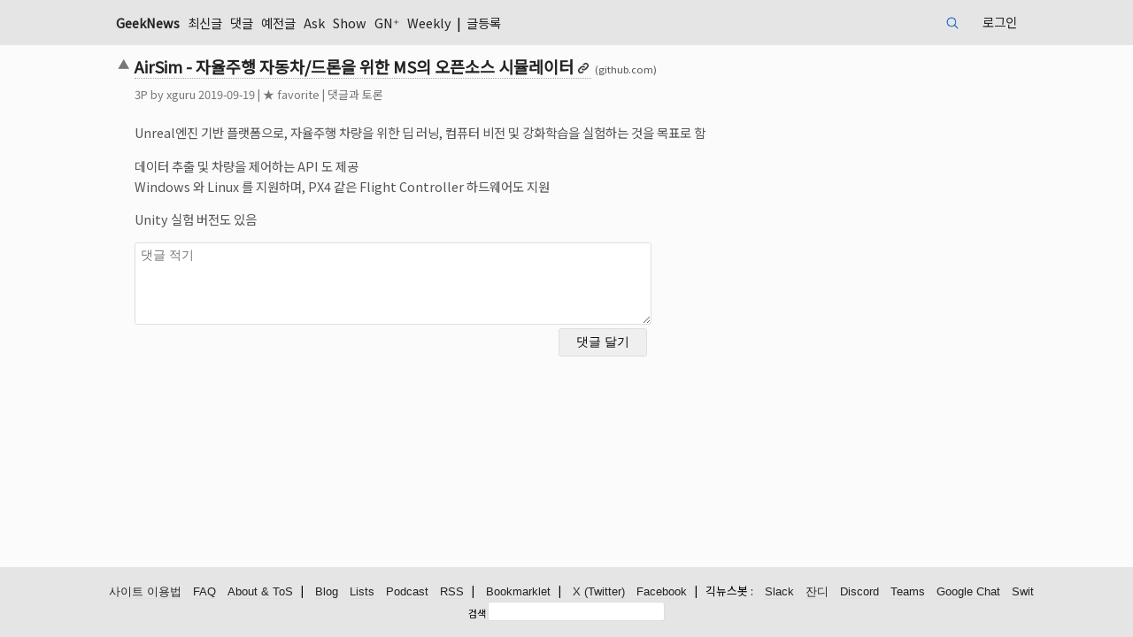

--- FILE ---
content_type: text/html; charset=UTF-8
request_url: https://news.hada.io/topic?id=549
body_size: 6459
content:
<!DOCTYPE html>
<html lang="KR">
	<head>
		<meta http-equiv="X-UA-Compatible" content="IE=edge,chrome=1" />
        <script src="/vendor/markdown-it.min.js"></script>
        <link rel="stylesheet" href="/vendor/highlight-default.min.css">
        <script src="/vendor/highlight.min.js"></script>
        <script>hljs.highlightAll();</script>

                <!-- Global site tag (gtag.js) - Google Analytics v4 -->
        <script async src="https://www.googletagmanager.com/gtag/js?id=G-MCD87E7SF0"></script>
        <script>
        window.dataLayer = window.dataLayer || [];
        function gtag(){dataLayer.push(arguments);}
        gtag('js', new Date());

        gtag('config', 'G-MCD87E7SF0');
        </script>
                        
        <meta charset="utf-8" />
        <meta name="viewport" content="width=device-width">
        <title>AirSim - 자율주행 자동차/드론을 위한 MS의 오픈소스 시뮬레이터 | GeekNews</title>
        <meta name="description" content="Unreal엔진 기반 플랫폼으로, 자율주행 차량을 위한 딥 러닝, 컴퓨터 비전 및 강화학습을 실험하는 것을 목표로 함데이터 추출 및 차량을 제어하는 API 도 제공Windows 와 Linux 를 지원하며, PX4 같은 Flight Controller 하드웨어도 지원Unity 실험 버전도 있음">

        <meta property="og:url" content="https://news.hada.io/topic?id=549" />
        <meta property="og:title" content="AirSim - 자율주행 자동차/드론을 위한 MS의 오픈소스 시뮬레이터 | GeekNews" />
            <meta property="og:image" content="https://social.news.hada.io/topic/549" />
        <meta property="og:image:width" content="1200" />
        <meta property="og:image:height" content="630" />
        <meta name="robots" content="max-image-preview:large">
            <meta property="og:locale" content="ko_KR" />
        <meta property="og:site_name" content="GeekNews" />
        <meta property="og:description" content="Unreal엔진 기반 플랫폼으로, 자율주행 차량을 위한 딥 러닝, 컴퓨터 비전 및 강화학습을 실험하는 것을 목표로 함데이터 추출 및 차량을 제어하는 API 도 제공Windows 와 Linux 를 지원하며, PX4 같은 Flight Controller 하드웨어도 지원Unity 실험 버전도 있음" />
        <meta property='fb:app_id' content="2417316805247011" />

            <meta name="twitter:image" content="https://social.news.hada.io/topic/549" />
            <meta name="twitter:title" content="AirSim - 자율주행 자동차/드론을 위한 MS의 오픈소스 시뮬레이터 | GeekNews" />
        <meta name="twitter:creator" content="@GeekNewsHada" />
        <meta name="twitter:site" content="@GeekNewsHada" />
        <meta name="twitter:description" content="Unreal엔진 기반 플랫폼으로, 자율주행 차량을 위한 딥 러닝, 컴퓨터 비전 및 강화학습을 실험하는 것을 목표로 함데이터 추출 및 차량을 제어하는 API 도 제공Windows 와 Linux 를 지원하며, PX4 같은 Flight Controller 하드웨어도 지원Unity 실험 버전도 있음" />

            <meta property="og:type" content="article" />
        <meta property="article:published_time" content="2019-09-19T10:13:51+09:00" />
        <meta property="article:author" content="xguru" />
        <meta property="article:section" content="Topic" />
        <meta name="twitter:card" content="summary_large_image" />
            
        <script type="application/ld+json">{
    "@context": "https://schema.org",
    "@type": "NewsArticle",
    "mainEntityOfPage": {
        "@type": "WebPage",
        "@id": "https://news.hada.io/topic?id=549",
        "name": "AirSim - 자율주행 자동차/드론을 위한 MS의 오픈소스 시뮬레이터"
    },
    "headline": "AirSim - 자율주행 자동차/드론을 위한 MS의 오픈소스 시뮬레이터",
    "thumbnailUrl": "https://social.news.hada.io/topic/549",
    "image": [
        "https://social.news.hada.io/topic/549"
    ],
    "datePublished": "2019-09-19T10:13:51+09:00",
    "author": {
        "@type": "Person",
        "name": "xguru"
    },
    "publisher": {
        "@type": "Organization",
        "name": "GeekNews",
        "logo": {
            "@type": "ImageObject",
            "url": "https://news.hada.io/logo_newsarticle.png"
        }
    },
    "description": "&lt;p&gt;Unreal엔진 기반 플랫폼으로, 자율주행 차량을 위한 딥 러닝, 컴퓨터 비전 및 강화학습을 실험하는 것을 목표로 함&lt;/p&gt;&lt;p&gt;데이터 추출 및 차량...",
    "dateModified": "2019-09-19T10:13:51+09:00"
}</script>
        <script src="https://ajax.googleapis.com/ajax/libs/jquery/3.4.1/jquery.min.js"></script>
        <script src="/vendor/hotkeys.min.js"></script>

        <link rel="stylesheet" href="/assets/main.css?20251218a"  type="text/css" />
        <link rel="manifest" href="/manifest.json?20240404a">
        <meta name="theme-color" content="#000065">
        <meta name="google-site-verification" content="xfNJ7NBfDxPJBTNxTxSIQ7UVPA5zwPKBCC6STmWrQYE" />
        <script src="/assets/main.js?20230914" type="text/javascript"></script>

        <link rel="preconnect" href="https://fonts.googleapis.com">
        <link rel="preconnect" href="https://fonts.gstatic.com" crossorigin>
        <link rel="stylesheet" href="https://fonts.googleapis.com/css2?family=Noto+Sans+KR" >
        <link href="https://fonts.googleapis.com/css2?family=Noto+Emoji&display=swap" rel="stylesheet">
        <link rel="webmention" href="https://webmention.io/news.hada.io/webmention" />
        <link rel="pingback" href="https://webmention.io/news.hada.io/xmlrpc" />
        <script>
			function getUrlParameter(name) {
				name = name.replace(/[\[]/, '\\[').replace(/[\]]/, '\\]');
				var regex = new RegExp('[\\?&]' + name + '=([^&#]*)');
				var results = regex.exec(location.search);
				return results === null ? '' : decodeURIComponent(results[1].replace(/\+/g, ' '));
			};

            function submitReply(form) {
                $.ajax({
                    type: 'POST',
                    url: '/comments',
                    data: $(".write_reply").serialize(),
                    success: function(data)
                    {
                        if (data.status) {
                            window.location.href = "topic?id="+data.id+"#cid"+data.cid;
                            location.reload();
                        } else {
                            if (data.code == 211) {
                                document.getElementById('msg').innerText = "가입 후 일주일이 지나야 댓글을 작성할 수 있습니다.";
                            } else if (data.code == 213) {
                                document.getElementById('msg').innerText = "비정상적인 사용으로 계정이 정지되었습니다.";
                            } else if (data.code == 490) {
                                document.getElementById('msg').innerText = "의견을 조금 더 길게 작성해주세요.";
                            } else {
                                document.getElementById('msg').innerText = "알 수 없는 에러입니다.";
                            }
                        }
                    }
                });
            }

            $(function() {
                $(".cmtreply").on('click', function(e) {
                    e.preventDefault();

                    // 비활성화된 답변달기 버튼은 클릭 무시
                    if ($(this).hasClass('disabled')) {
                        return false;
                    }
                    var topic_watched = null;
                    var verified = document.getElementById('verified').value;

                    var userid = $("#userid").val();
                    if (userid == null || userid == '') {
                        window.location.href = "login?code=101&return=" + encodeURI('/topic?id='+$(this).data('tid'));
                    } else if (!$(this).parent().has('form').length) {
                        $('.write_reply').remove();                      

                        if (!topic_watched && $(this).data('watchable') && !$(this).data('watch')) {
                            cmtwatch = '<span id="watch' + $(this).data('cid')+'"><label class=smalltext><input id="watchcheck' + $(this).data('cid')+'" data-cid="' + $(this).data('cid')+ '" name="watch" type="checkbox" class="check"';
                            if (verified) {
                                cmtwatch += ' checked';
                            }
                            cmtwatch += '><span id="watchmsg' + $(this).data('cid')+'">댓글 알림 받기</span></label>\
                                <div class=inline>\
                                <input type="email" id="email' + $(this).data('cid')+'" name="email"  value="" style="width:180px" placeholder="댓글 알림받을 이메일 주소" hidden> \
                                <input id="verify_email_btn' + $(this).data('cid')+'"  data-cid="' + $(this).data('cid')+ '" type="button" value="이메일 인증" hidden> \
                                </div> \
                            </span>';
                        } else {
                            cmtwatch = '';
                        }

                        cmtform = '<form class="write_reply" autocomplete="off" onsubmit="return replace2spaces(\'reply_contents\')"> \
                        <div class="table_reply comment-table"> \
                            <div> \
                                <textarea id="reply_contents" rows=5 style="width:100%" name="contents" class="comment_textarea" required placeholder="댓글에 대한 답변"></textarea> \
                            </div>\
                            <div style="display: grid; grid-template-columns: auto 100px"> \
                                <div> ' + cmtwatch + '</div> \
                                <input type="submit" class="reply_button" value="답변 달기"> \
                                <div id="authmsg' + $(this).data('cid')+'" class="inline watch" style="display: none; grid-column: 1 / 3">인증 이메일 클릭후 다시 체크박스를 눌러주세요</div>\
                                <input type="hidden" name="dynamic" value="true"> \
                                <input type="hidden" name="parent_id" value="' + $(this).data('cid') +  '"> \
                                <input type="hidden" name="tid" value="' + $(this).data('tid') + '"> \
                            </div> \
                        </div> \
                        </form> \
                        ';


                        $(this).parent().append(cmtform);
                        $(document).on('click','#watchcheck' + $(this).data('cid'),function(){
                            var userid = document.getElementById('userid').value;
                            var verified = document.getElementById('verified').value;
                            var email = document.getElementById('email').value;
                            if ($(this).is(":checked")) {
                                if (!email || !verified) {
                                    var cmtwatch = $(this).data('cid');
                                    $.ajax({
                                        url: '/users/' + userid + '/email',
                                        type: "GET",
                                        contentType: "application/json; charset=utf-8",
                                        dataType: "json",
                                        success: (function (data) {
                                            var status = data.status;
                                            if (status) {
                                                $("#watchmsg" + cmtwatch).css("display", "inline");
                                                $("#email" + cmtwatch).hide();
                                                $("#authmsg" + cmtwatch).hide();
                                                $("#verify_email_btn" + cmtwatch).hide();
                                            } else {
                                                if (data.code === 109) {
                                                    $("#watchmsg" + cmtwatch).hide();
                                                    $("#email" + cmtwatch).css("display", "inline");
                                                    $("#verify_email_btn" + cmtwatch).css("display", "inline");
                                                    $("#email" + cmtwatch).prop("disabled", false);
                                                    $("#email" + cmtwatch).focus();
                                                } else if (data.code === 110) {
                                                    alert('이메일 주소 인증이 완료되지 않았습니다. 이메일을 확인해 주세요.');
                                                    $("#watchmsg" + cmtwatch).hide();
                                                    $("#email" + cmtwatch).css("display", "inline");
                                                    $("#verify_email_btn" + cmtwatch).css("display", "inline");
                                                }
                                                $("#verify_email_btn" + cmtwatch).prop("disabled", false);
                                                $("#watchcheck" + cmtwatch).prop("checked", false);
                                            }
                                        }),
                                        error: (function (xhr) {
                                            console.log(xhr);
                                        })
                                    });
                                }


                            } 
                        });

                        $(document).on('click','#verify_email_btn' + $(this).data('cid'),function(event){
                            event.preventDefault();
                            $("#authmsg" + $(this).data('cid')).hide();
                            var userid = document.getElementById('userid').value;
                            var cid = $(this).data('cid');

                            if ($("#email" + $(this).data('cid'))[0]) {
                                $("#email" + $(this).data('cid')).prop('disabled', true);
                                doUpdate = true;

                                $.ajax({
                                    type: 'POST',
                                    url: '/users/' + userid + '/email',
                                    data: ({ 'email': encodeURI($("#email" + $(this).data('cid'))[0].value) }),
                                    success: function (data) {
                                        if (data.status) {
                                            if (data.email) {
                                                alert('인증 메일이 발송되었습니다. 이메일을 확인해주세요.');
                                                $("#watch_comment" + cid).prop("checked", false);
                                                $("#authmsg" + cid).show();
                                            }
                                        } else {
                                            if (data.code == 108){
                                                alert('다른 이메일을 입력해주세요.');
                                            } else {
                                                alert('오류가 있는 것 같아요.');
                                            }
                                            $("#email" + cid).prop('disabled', false);
                                        }
                                    }
                                });
                            }

                        });
                        

                        $(this).parent().on("submit", ".write_reply", function (event){
                            event.preventDefault();
                            submitReply(this);
                        });
                    }
                });

				$('.write_comment').on('submit',function(){
					$('.comment_textarea').each(function(){   
						var id = $(this).attr('id');
						var value = $(this).val();
						localStorage.setItem(id, value);
					});   
				});

				var c = getUrlParameter("code");

				if (c) {
					$('.comment_textarea').each(function(){    
						var id = $(this).attr('id');
						var value = localStorage.getItem(id);

						$(this).val(value);
					}); 
				} else {
					$('.comment_textarea').each(function(){    
						var id = $(this).attr('id');						
						localStorage.removeItem(id);
					});   
				}
            });

            function child_toggle(id,count) {
                var start_index;
                $(".comment_row").each(function( index ) {
                    if ($( this ).attr('id') == "cid" + id ) start_index = index;
                    if ( start_index + count >= index ) {
                        if ($( this ).attr('id') == "cid" + id ) {
                            $(this).find('.comment').toggleClass('hide');
                            $(this).find('.commentreply').toggleClass('hide');
                            commentfold = $(this).find('.commentfold').html();
                            if (commentfold.indexOf('[-]') !== -1 ) 
                                $(this).find('.commentfold').html('[+'+(count+1)+']');
                            else 
                                $(this).find('.commentfold').html('[-]');
                        } else {
                            if ($(this).css("display") == "grid") {
                                $(this).css("display","none");
                            } else {
                                $(this).css("display","grid");
                            }
                            $( this ).toggleClass('hide');
                        }
                    }
                });
            }

            async function delete_item(id) {
                if(window.confirm("삭제하시겠어요?")) {
					try {
						let response = await fetch('/api/topics/' + id, {
							method: 'DELETE'
						});

						if(!response.ok) {
							throw new Error("Network response was not ok");
						}

						let data = await response.json();

						if (data.status) {
							alert("삭제했습니다.");
                            window.location.href = "/";
						} else {
                            if (data.code == 101) {
                                window.location.href = "/login?code=101&return=/topics?id=" + id;
                            } else {
                                alert("삭제 실패했습니다.");
                            }
						}
					} catch(error) {
						console.error('Error:', error);
					}
                }
            }
            async function delete_comment(id, topic_id) {
                if(window.confirm("삭제하시겠어요?")) {
					try {
						let response = await fetch('/comments/' + id, {
							method: 'DELETE'
						});

						if(!response.ok) {
							throw new Error("Network response was not ok");
						}

						let data = await response.json();

						if (data.status) {
							alert("삭제했습니다.");
                            window.location.href = "/topic?id="+topic_id;
						} else {
                            if (data.code == 101) {
                                window.location.href = "/login?code=101&return=/comment?id=" + id;
                            } else {
                                alert("삭제 실패했습니다.");
                            }
						}
					} catch(error) {
						console.error('Error:', error);
					}
                }
            }
            function scrollToComments(event) {
                event.preventDefault();
                const commentsSection = document.getElementById("comment_thread");

                if (commentsSection) {
                    history.pushState({ scrollY: window.scrollY }, "", window.location.href);
                    commentsSection.scrollIntoView({ block: "start" });
                }
            }
            window.onpopstate = function (event) {
                if (event.state && event.state.scrollY !== undefined) {
                    window.scrollTo({ top: event.state.scrollY });
                }
            };
            window.onload = function () {
                const params = new URLSearchParams(window.location.search);
                if (params.get("go") === "comments") {
                    const commentsSection = document.getElementById("comment_thread");
                    if (commentsSection) {
                        setTimeout(() => {
                            commentsSection.scrollIntoView({ block: "start" });
                        }, 300);
                        params.delete("go");
                        const newUrl = window.location.pathname + "?" + params.toString();
                        history.replaceState(null, null, newUrl); // URL 업데이트
                    }
                }
            };
        </script>
        <script src="/vendor/jquery.shorten.min.js" type="text/javascript"></script>
        <script src="/assets/watch.js?20210630a"></script>
	</head>
	<body>
        <header>
            <nav>
                <div class=ltd><span class=geeknews><a href="/"  >GeekNews</a></span>
                    <a href='/new' >최신글</a> <a href='/comments' >댓글</a> <a href='/past' >예전글</a> <a href='/ask' >Ask</a> <a href='/show' >Show</a> <a href='/plus' >GN⁺</a> <a href='/weekly' >Weekly</a>  | <a href='/write' >글등록</a>                     <span class=curnavitem>
                    </span>
                </div>
                <div class=rtd>
                    <form class="search-cse" action="search" method="GET">
                        <input id="q" name="q" type="search" maxlength=20 class="input" placeholder="검색">
                    </form>
                    <a href='/login' >로그인</a>                </div>
			</nav>
        </header>		<main>			
			<article>
				<div class=topic-table>
<div id='msg'></div><div class=topic><div class=vote><span id='vote549'><a class=upvote href='javascript:vote(549, "up");'><span>▲</span></a></span></div><div class='topictitle link'><a href='https://github.com/microsoft/AirSim' class='bold ud'><h1>AirSim - 자율주행 자동차/드론을 위한 MS의 오픈소스 시뮬레이터</h1></a> <span class=topicurl>(github.com)</span></div><div class=topicinfo><span id='tp549'>3</span>P by <a href='/user?id=xguru'>xguru</a> <span title='2019-09-19 10:13'>2019-09-19</span><span id='unvote549'></span><span id='fav549'> | <a href='javascript:fav(549, "favorite")'>★ favorite</a></span> | <a href='topic?id=549' onclick='scrollToComments(event)'>댓글과 토론</a> </td></div><div class=topic_contents><div><span id='topic_contents'><p>Unreal엔진 기반 플랫폼으로, 자율주행 차량을 위한 딥 러닝, 컴퓨터 비전 및 강화학습을 실험하는 것을 목표로 함</p><p>데이터 추출 및 차량을 제어하는 API 도 제공<br />
Windows 와 Linux 를 지원하며, PX4 같은 Flight Controller 하드웨어도 지원</p><p>Unity 실험 버전도 있음</p></span></div></div></div>            <div class=comment_form>
                <form class="write_comment" action="/comments" method="POST" onsubmit="return replace2spaces('contents')">
                    <div class="group">
                                                                        <textarea id="contents" rows=5 style="width:100%" name="contents" class="comment_textarea" required placeholder="댓글 적기" ></textarea>
                    </div>
                    <div class="group comment_button_box watch_box">
                                                <div></div>
                                                <input type="submit" class="comment_button" value="댓글 달기" > 
                        <div id="authmsg" class="inline watch" style="display: none; grid-column: 1 / 2;">인증 이메일 클릭후 다시 체크박스를 눌러주세요</div>
                    </div>
                    <input type="hidden" name="tid" value="549">
                    <input type="hidden" id="userid" value="">
                </form>
            </div>
            </div>
            <div id='comment_thread' class='comment_thread descendant'>
<!-- comments -->
  
<!-- comments -->            
            </div>
            </article>            
        </main>

<script>
document.addEventListener('keydown', function(event) {
    if(event.key === "Enter" && (event.metaKey || event.ctrlKey)) {
        var handled = false;
        var replyForms = document.getElementsByClassName('write_reply');
        if(replyForms.length > 0) {
            var replyForm = replyForms[0];
            var replyContents = document.getElementById('reply_contents');
            if (replyContents && replyContents.value.trim() !== "") {
                if(replace2spaces('reply_contents')) {
                submitReply(replyForm);
                handled = true;
            }
            }
        }

        if (!handled) {
            var forms = document.getElementsByClassName('write_comment');
            if (forms.length > 0) {
                var form = forms[0];
                var contents = document.getElementById('contents');
                if (contents && contents.value.trim() !== "") {
                    if(replace2spaces('contents')) {
                        form.submit();
                    }
                }
            }
        }
    }
});
</script>
		<footer>
			<div>
				<a href='/guidelines' class=u>사이트 이용법</a>
				<a href='/faq' class=u>FAQ</a>
				<a href='/about' class=u>About & ToS</a>
				<!-- <a href='release' class=u>Releases</a> -->
				&nbsp; | 
				 <a href='/blog' class=u>Blog</a>
				 <a href='/lists' class=u>Lists</a>
				 <a href='/podcast' class=u>Podcast</a>
				 <a href='https://news.hada.io/rss/news' class=u>RSS</a>
				&nbsp; | 
				 <a href='/bookmarklet' class=u>Bookmarklet</a>
				&nbsp; | 
				 <a href='https://x.com/GeekNewsHada' class=u rel="me">X (Twitter)</a>
				 <a href='https://facebook.com/GeekNewsHada' class=u>Facebook</a>
				 &nbsp; | &nbsp; 긱뉴스봇 : 
				 <a href='/slackbot' class='u keepall'>Slack</a>
				 <a href='/jandibot' class='u keepall'>잔디</a>
				 <a href='/discordbot' class='u keepall'>Discord</a>
				 <a href='/teamsbot' class='u keepall'>Teams</a>
				 <a href='/googlechatbot' class='u keepall'>Google Chat</a>
				 <a href='/switbot' class='u keepall'>Swit</a>
				
            </div>
			<div style="width: fit-content; display: inline-block;">
				<form class="search-cse" action="search" method="GET">
					<label for="q" class="label">검색</label>
					<input id="q" name="q" type="text" maxlength=30 class="input" style="width: 200px">
				</form>
			</div>
					</footer>	</body>
</html>            


--- FILE ---
content_type: text/css
request_url: https://news.hada.io/assets/main.css?20251218a
body_size: 13377
content:
html {
  height: 100%;
  box-sizing: border-box;
  -webkit-text-size-adjust: antialiased;
  -moz-osx-font-smoothing: grayscale;
}

:root {
  color-scheme: dark light;
}

*,
*:before,
*:after {
  box-sizing: inherit;
}

* {
	font-family: "Apple SD Gothic Neo", "Noto Sans KR", "Malgun Gothic", sans-serif, "Noto Emoji";
	-webkit-font-smoothing: antialiased;
	-webkit-text-size-adjust: antialiased;
	-moz-osx-font-smoothing: grayscale;
}

textarea , input {
  border : 1px solid #DEDEDE;
  font-family: "Apple SD Gothic Neo", "Malgun Gothic", sans-serif;
}

a {
  text-decoration: none;
  color: #232323;
}

.topictitle{
  font-weight: 500;
  word-break: keep-all;
}

.topictitle a:visited {
  text-decoration: none;
  color: #888888; 
}


body {
  position: relative;
  margin: 0;
  font-size: 1em;
  background-color: #FBFBFB;
  /* sticky-footer */
  display: flex;
  height: 100%;
  flex-direction: column;
  line-height: 1.4em;
}

main {
  flex: 1 0 auto;
  padding: var(--space) var(--space) 0;
}

footer {
  padding: 1rem;
  font-size: 0.8rem;
  background-color: #E5E5E5;
  text-align: center;
  display: table;  
  width: 100%;
  flex: none;
} 

.referrer {
  background-color: #e5ffe0;
  font-size: 0.9em;
}

header {
  padding: 0.5rem 0 0.5rem 0;
  background-color: #E5E5E5;
  text-align: center;
  display: table;  
  width: 100%;
  flex: none;
}


input[type='text'],
input[type='number'],
input[type="password"],
input[type="url"],
input[type='search'],
textarea {
  font-size: 14px;
  border-radius: 3px;
  width: 98%;
  padding: 1%;
}
input[type="email"],
input[type="button"],
input[type="submit"] {
  font-size: 14px;
  border-radius: 3px;
  padding: 1%;
}
input[type="email"] {
  max-width: 100%;
}

input[type=search] {
  background: url("[data-uri]") no-repeat 5px center;
  background-size: 16px;
  padding: 4px 4px 4px 32px;
	width: 15px;
  border : 0px solid;
  margin-right : 5px;
	
	-webkit-transition: all .5s;
	-moz-transition: all .5s;
	transition: all .5s;
}
input[type=search]:focus {
	width: 130px;
	
  -moz-box-shadow: none !important;
  -webkit-box-shadow: none !important;
  box-shadow: none !important;
}


.search-cse {
  font-size: 0.85em;
  margin-top: 10px;
  display: inline;
}

article {
  max-width:80%;
  margin: auto;   
}

.doc-container {
  padding: 0 2em;  
  margin:auto;
  word-break:keep-all;
}

.write-container {
  padding-top : 1em;  
  margin:auto;
}

.write-grid {
  display: grid;
  grid-template-columns: 10% 1fr;
  row-gap: 6px;
  align-items: center;
  padding: 0px;
  padding-top: 6px;
}

.weekly-container {
  max-width: 60em;
  line-height: 1.8em;
}

.divrow {
  width: 100%;
}

tr.space {
  height: 0.7em;
}

nav {
  max-width:80%;
  min-height: 35px;
  /* font-size:12px; */
  font-size: 0.9em;
  display: flex;   
  margin: auto;
  justify-content: space-between;
  align-items: center;
}


.sponsor {
  border: 1px solid #e9e9e9;
  border-radius: 5px;
  box-shadow: 2px 2px 10px #f4f4f4;
  margin: 1rem;
  padding: 1.25rem;
  width: 285px;
  text-align: center;
  min-height: 230px;
}

a.upvote {
  padding: 5px;
  font-size: 1.2em;
}

nav a {
  text-decoration: none;
  margin-left : 3px;
  margin-right : 3px;
}

.pastnav {
  padding : 1.3em;
  font-size: 0.9em;
}

.pastnav a {
  margin-left : 2px;
  margin-right : 2px;
}

nav table {
  width: 100%;
  border-collapse: separate;
  border-spacing: 0 4px;
  clear: both;
}

nav .logo {
  width:20px;
}

.logo img{
  width:16px;
  height:16px;
}

nav .geeknews {
  text-align: center;
  width: 4em;
  font-weight: bolder;
}

nav .ltd {
  text-align: left; 
  word-break: keep-all;
}

nav .rtd {
  word-break: keep-all;
}


nav .navitem{
  flex:none;
  margin-top: 3px;
}

nav .right {
  margin-left: auto;
}

main table {
  width: 100%;
  border-collapse: separate;
  border-spacing: 0 4px;
  clear: both;
  word-break: break-word;
}

.topics, .topic {
  vertical-align: top;
  font-size : 1em;
  word-break: keep-all;
}
.topics H1, .topic H1 {
  font-size: 1.15em !important;
  display: inline;
  font-size : inherit;
  word-break: keep-all;
  margin: 5px 0;
  line-height: 1.6em;
  text-wrap: balance;
}
div .topic, div .comment {
  display: grid;
  grid-template-columns: 24px 1fr;
  row-gap: 6px;
}
.topic .topictitle,
.topic .topicinfo,
.topic .topic_contents,
.comment .topicinfo,
.comment .commentTD {
  grid-column-start: 2;
}

.topic .topic_contents {
  color : #555555;
  font-size : 0.9em;
  line-height: 1.6em;
  word-break: break-word;
}

.comment .commentTD {
  margin-bottom: 6px;
}
.comment_form {
  padding-left: 24px;
  max-width: 38rem;
}
.comment_button_box {
  text-align: right;
}
.watch_box {
  display: grid;
  grid-template-columns: 9fr 1fr;
  margin-bottom: 10px;
  column-gap: 5px;
  justify-content: end;
  align-items: center;
}
.topicurl {
  font-size : 0.7em;
  color:#555555;
}

.topicinfo , .commentinfo , .commentreply, .smalltext {
  color : #777777;
  font-size : 0.8em;
}

.watch {
  color : #777777;
  font-size : 12px;
}

.check {
  vertical-align: middle;
}

.topicdesc {
  color : #777777;
  font-size : 0.9em;
  word-break: keep-all;
}


.topicinfo a, a.upvote, .commentinfo a , .commentreply a {
  color : #777777;
}


td .topic_contents {
  color : #555555;
  width : 72em;
  font-size : 0.9em;
  line-height: 1.6em;
}

.topic_row {
  display: grid;
  grid-template-columns: 12px 24px 1fr;
  row-gap: 6px;
  margin-bottom: 6px;
}
.topic_row:first-child {
  padding-top: 5px;
}

.topic_row .votenum {
  color : #AAAAAA;
  font-size: 0.7em;
  text-align: center;
  vertical-align: top;
  box-sizing: content-box;
  word-break: keep-all;
}

.topic_row .vote {
  color : #AAAAAA;
  font-size: 0.7em;
  text-align: center;
  vertical-align: top;
  box-sizing: content-box;
  word-break: keep-all;
}

.topic_row .topicdesc {
  grid-column-start: 3;
  color : #777777;
  font-size : 0.9em;
  word-break: keep-all;
}

.topic_row .topicinfo {
  grid-column-start: 3;
  color : #777777;
  margin-bottom: 0.7em;
}

article .next {
  margin-left: 12px;
}

.comments {
  padding-top: 15px;
}
.comments .comment_row {
  display: grid;
  border-bottom: 1px solid #EEEEEE;
  grid-template-columns: 24px 1fr;
  margin-bottom: 0.9em;
  color: #b1b1b1;
}
.comments .commentTD {
  grid-column-start: 2;
  padding-top: 5px;
  padding-bottom: 11px;
}
.comments .vote {
  color : #777777;
  width: 16px;
  font-size: 0.7em;
  text-align: center;
  vertical-align: top;
  box-sizing: content-box;
  word-break: keep-all;
}

.descendant {
  padding-left: 24px;
}
.comment_thread .comment_row {
  display: grid;
  grid-template-columns: calc(1px + 24px * var(--depth)) 24px 1fr;
  padding-bottom: 11px;
  margin-bottom: 0.7em;
  row-gap: 6px;
}
.comment_thread .comment_row:first-child {
  padding-top: 15px;
}
.comment_thread .comment_row div.vote {
  grid-column-start: 2;
  color : #777777;
  width: 16px;
  font-size: 0.7em;
  text-align: center;
  vertical-align: top;
  box-sizing: content-box;
  word-break: keep-all;
}
.comment_thread .comment_row .commentinfo,
.comment_thread .comment_row .commentTD,
.comment_thread .comment_row .commentreply {
  grid-column-start: 3;
}

td.vote, div .topic .vote, .comment .vote {
  color : #AAAAAA;
  width: 16px;
  font-size: 0.7em;
  text-align: center;
  vertical-align: top;
  box-sizing: content-box;
  word-break: keep-all;
}

td.votenum {
  color : #AAAAAA;
  width: 12px;
  font-size: 0.7em;
  text-align: center;
  vertical-align: top;
  box-sizing: content-box;
  word-break: keep-all;
}

td.fitwidth {
  width: 1px;
  white-space: nowrap;
}

.commentTD {
  color : #555555;
  font-size: 0.9em;
  line-height: 1.6em;
  word-wrap: break-word;
  overflow: hidden;
}

.commentTD p {
  margin: 1em 0 0 0;
}

.commentTD p:first-child {
  margin-top: 0em;
}

div .weekly {
  display: grid;
  grid-template-columns: minmax(20px, auto) minmax(50px, auto) 1fr;
  row-gap: 6px;
  column-gap: 7px;
  margin-top: 44px;
  margin-bottom: 6px;
}

div .weekly .next {
  grid-column-start: 2;
  grid-column-end: 4;
}

footer div {
  margin: auto 0;
  text-align: center;
}

footer a {
  margin-left : 10px;
  font-family: 'Lucida Sans', 'Lucida Sans Regular', 'Lucida Grande', 'Lucida Sans Unicode',  Verdana, sans-serif;
  text-decoration: none;
}

.guide li {
  line-height: 2.5em;
  height: auto;
}

.blog .date {
  font-size: 0.8em;
}

.podcast .date {
  font-size: 0.8em;
}

@media screen and (-ms-high-contrast: active), (-ms-high-contrast: none) {

}

h1 {
  font-size : 1.6em;
  margin: 5px 0;
  line-height: 1.6em;
  text-wrap: balance;
}

h2 {
  font-size : 1.2em;
  margin: 0.5em 0;
}

h3 {
  font-size : 1.1em;
  margin: 0.3em 0;
}

h4 {
  font-size : 1em;
  margin: 0;
}

h5 {
  font-size : 0.9em;
  margin: 0;
}

h6 {
  font-size : 0.8em;
  margin: 0;
}

#topic_contents ol, #topic_contents ul {padding: 0 0 0 1.5em; margin-top:0;line-height:1.8em }
#topic_contents a, .comment_contents a {border-bottom: dotted 1px #AAAAAA; word-break: break-all;}

.comment_contents a[href*="/news.hada.io/"] {
  font-weight:bold;
}

#topic_contents a[href*="/news.hada.io/"]::before, .comment_contents a[href*="/news.hada.io/"]::before {
    display:inline-flex;
    background-size: 16px;
    width:16px;
    height:12px;
    content:" ";
    margin: 0 3px 0 5px;
    background-image: url('[data-uri]');
}

/* .geeknews::before {
  display:inline-flex;
  width:15px;
  height:17px;
  content:" ";
  margin: 0px -8px 0px 5px;
  background: url('[data-uri]') no-repeat transparent;
} */


#msg, #msg a {
  color: red;
  margin: 10px 5px;
}

#dirty {
  color: green;
  font-size: 0.4em;
  vertical-align: super;
}

label {
  vertical-align: middle;
  word-break: keep-all;
}

.button {
    font-size: 1em;
    border-radius: 4px;
    text-shadow: 0 1px 1px rgba(0, 0, 0, 0.2);
    /* padding: 10px; */
    width:100px;
    margin:5px;
    vertical-align: middle;
}

.comment-form { 
  border-spacing: 0px 20px;
}

.comment_button {
  border-radius: 4px;
  width:100px;
  margin: 5px;
  height: 100%;
}
  
.form-container {
  padding: 2em;
  font-size: 1em;
}

.border {
  border: 1px solid #999999;
  border-radius: 4px;
}

.padding {
  padding: 2em;
}

.desc-container {
  max-width:600px;
  font-size: 11px;
}

.desc-container li {
  padding-top:5px;
}

.login-form { 
  display: table; 
}
.login-form .group     { 
  display: table-row;  
  height: 2em;
}
.login-form .group .label { display: table-cell; padding: 0 5px;}
.login-form .group .input { display: table-cell; }


.grecaptcha-badge {
    visibility: hidden;
}

.recaptcha_small {
  font-family    : AppleSDGothicNeo-Light, 'HelveticaNeue', 'Malgun Gothic', '맑은 고딕', sans-serif;
  font-size:6px !important;
  color : darkgrey;
  text-decoration : none;
  letter-spacing : -0.24px;
}

.recaptcha_small a {
  font-family    : AppleSDGothicNeo-Light, 'HelveticaNeue', 'Malgun Gothic', '맑은 고딕', sans-serif;
  font-size:6px;
  color : grey;
  text-decoration : none;
  letter-spacing : -0.24px;
  margin: 0;
  padding: 0;
}

.u {  
  border-bottom: solid 1px #DEDEDE;
}

.ud {  
  border-bottom: dotted 1px #AAAAAA;
}

.hide { 
  display: none; 
}

.karma {
  padding-left: 3px;
}

.selected {
  color: #000065;
  font-weight: 700;
  border-bottom: solid 1px hsl(240, 100%, 20%);
}

.bold {
  font-weight: bolder;
}

.blue {
  color: #000065;
}

.mine {
  color: #000065;
  font-family: 'Times New Roman', Times, serif;
}

#userid {
    text-transform: lowercase;
}

.tacenter {
  text-align: center;
}

.headline {
  padding:1em;
  border-bottom: 1px solid #000065;
  margin-bottom: 2em;
}

.bookmarklet {
  background-color: #DEDEDE;
  padding: 0.5em;
  font-weight: bold;
  border : 1px solid #000065;
}

.c99 {
  color: #777777;
}

.form-table {
  max-width: 380px;
  display: grid;
  grid-template-columns: max-content auto;
  align-items: center;
  row-gap: 6px;
  column-gap: 10px;
  word-break: keep-all;
}

table.comment-table {
  max-width: 38rem;
}

div.comment-table {
  max-width: 38rem;
  margin-top: 5px;
}

.link a::after {
  display:inline-flex;
  background-size: 12px;
  width:12px;
  height:12px;
  content:" ";
  margin: 0 3px 0 5px;
  background-image: url('[data-uri]');
}

mark {
  background-color: #FFD700;
}

.comment_row {
  border-bottom: 1px solid #EEEEEE;
}

/* Markdown */

#preview {
  border: 1px solid #DEDEDE;
  border-radius: 3px;
  /* Topic Desc */
  color : #777777;
  font-size : 0.9em;
  word-break: keep-all;
  line-height: 1.6em;
}

#preview h1 {
  font-size : 1.1em;
  line-height: 1.3em;
  text-wrap: balance;
}

#preview h2 {
  font-size : 1.05em;
  margin: 0;
}

#preview h3 {
  font-size : 1em;
  margin: 0;
}



blockquote, q {
	quotes: none;
  margin: 0 0 1em;
	padding: 0 1em;
	border: 0;
  border-left: 5px solid #eee;
}

.userinfo {
  display: grid;
  grid-template-columns: 70px 300px;
  border-bottom: 1px dotted #777;
  border-color: #777;
  row-gap: 6px;
  padding-bottom: 10px;
  margin-bottom: 10px;
  width: 400px;
  align-items: center;
}
.userinfo:last-child {
  border: none;
}
.userinfo .profile-data {
  grid-column-start: 2;
}
.userinfo form {
  display: grid;
  grid-template-columns: 70px 300px;
  row-gap: 6px;
  align-items: center;
}

.userinfo .authcode {
  text-decoration: none;
  cursor: pointer;
  border-bottom: dashed 1px #000065;
}

.table-responsive {
  max-width: 100%;
  overflow-x: auto;
  margin: 4px 0;
}

.table-responsive table {
  width: auto;
  max-width: 100%;
  border-collapse: collapse;
  border-spacing: 0;
  table-layout:fixed;
}

.table-responsive table th,
.table-responsive table td {
  border: 1px solid #ccc;
  padding: 4px 12px 3px 12px;
  text-align: left;
  white-space: break-all;
}

.table-responsive table th {
  background: #f9f9f9;
  font-weight: bold;
}

.table-responsive table tr:nth-child(even) {
  background: #fafafa;
}

@media (prefers-color-scheme: dark) {
  .table-responsive table {
    color: #ddd;
  }

  .table-responsive table th {
    background: #222;
    color: #eee;
  }

  .table-responsive table td {
    background: #111;
    color: #ddd;
  }

  .table-responsive table tr:nth-child(even) td {
    background: #1a1a1a;
  }

  .table-responsive table,
  .table-responsive table th,
  .table-responsive table td {
    border-color: #444;
  }
}

/* Mobile */
@media only screen
and (max-device-width : 812px) {
  main {
    width: 100%; 
    margin: auto; 
    padding: 0 5px 0 5px;
  }

  input[type='text'],
  input[type='number'],
  input[type="password"],
  input[type="email"],
  input[type="url"],
  input[type="submit"],
  input[type="search"],
  textarea {
    font-size: 16px;
    border-radius: 1px;
  }

  nav {
    max-width:100% !important;
    font-size:12px;
  }

  article {
    max-width:100% !important;
  }

  .doc-container {
    padding: 0em !important;
  }

  a.upvote {
    padding: 3px;
    font-size: 1.1em;
  }

  td.votenum {
    width: 5px;
    font-size: 0.5em;
  }

  .topic_row {
    display: grid;
    grid-template-columns: 6px 24px 1fr;
  }

  .topic_row .votenum {
    font-size: 0.5em;
  }

  article .next {
    margin-left: 6px;
  }

  .userinfo {
    grid-template-columns: 70px 220px;
    width: 100%;
  }
  .userinfo form {
      grid-template-columns: 70px 220px;
  }
  .topic-table {
    margin-right: 10px;
  }
  .comment_thread {
    margin-right: 10px;
  }
  #topic_contents ol, #topic_contents ul {
    padding: 0 0 0 1em;
  }
}

/* Dark Mode */ 
@media (prefers-color-scheme: dark) {
  body {
    background: #1F2023;
    color: #E5E5E5;
  }

  footer {
    background: #383B40;
    color: #b1b1b1;
  }

  .referrer {
    background-color: #2f464a;
    color: #afac8e;
  }

  header {
    background: #383B40;
    color: #b1b1b1;
  }
    
  textarea , input {
    border : 1px solid #b1b1b1;
    background: #383B40;
    color: #b1b1b1;
  }

  a {
    color: #E5E5E5;
  }

  .topictitle a:visited {
    color: #515151; 
  }

  .topicurl {
    font-size : 0.7em;
    color:#b1b1b1;
  }
  
  .topicinfo , .commentinfo , .commentreply , .smalltext {
    color : #b1b1b1;
    font-size : 0.8em;
  }

  .watch {
    color : #b1b1b1;
    font-size : 12px;
  }
  
  .topicdesc {
    color : #414141;
    font-size : 0.9em;
    word-break: break-all;
  }
  
  .topicinfo a, a.upvote, .commentinfo a , .commentreply a {
    color : #b1b1b1;
  }
  
  .topic_contents, .topic .topic_contents {
    color : #b1b1b1;
  }
  
  td.vote {
    color : #b1b1b1;
  }
  
  .commentTD {
    color : #b1b1b1;
  }

  .button {
    color: #b1b1b1;
  }

  .comment_button {
    color: #b1b1b1;
  }

  .border {
    border: 1px solid #515151;
  }

  .u {  
    border-bottom: solid 1px #515151;
  }

  .ud {  
    border-bottom: dotted 1px #515151;
  }

  .selected {
    color:  #6666FF;
    border-bottom: solid 1px #6666FF;
  }

  .mine {
    color: #000065;
    font-family: 'Times New Roman', Times, serif;
  }

  .headline {
    border-bottom: 1px solid #6666FF;
  }

  .bookmarklet {
    background-color: #515151;
    border : 1px solid #6666FF;
  }

  .c99 {
    color: #A2A3A4;
  }

  #msg, #msg a{
    color: #FF8787;
    margin: 10px 5px;
  }

  .mine {
    color: #6666FF;
  }
  
  .link a::after {
    display:inline-flex;
    background-size: 12px;
    width:12px;
    height:12px;
    content:" ";
    margin: 0 3px 0 5px;
    background-image: url('[data-uri]');
  }

  .sponsor {
    border: 1px solid #525252;
    border-radius: 5px;
    box-shadow: 2px 2px 10px #313131;
  }

  .comment_row {
    border-bottom: 1px solid #313131;
  }  

  .comments .comment_row {
    border-bottom: 1px solid #313131;
  }

  #preview {
    border: 1px solid #777;
    border-radius: 3px;
    /* Topic Desc */
    color : #b1b1b1;
    font-size : 0.9em;
    word-break: keep-all;
    line-height: 1.6em;
  }

  #topic_contents a[href*="/news.hada.io/"]::before, .comment_contents a[href*="/news.hada.io/"]::before {
      display:inline-flex;
      background-size: 16px;
      width:16px;
      height:12px;
      content:" ";
      margin: 0 3px 0 5px;
      background-image: url('[data-uri]');
  }
  

} /* End of Darkmode */

hr.inset {
  border: 0;
  height: 0;
  border-top: 1px solid rgba(0, 0, 0, 0.1);
  border-bottom: 1px solid rgba(255, 255, 255, 0.3);
  margin-bottom: 1em;
}

.keepall {
  word-break: keep-all;
}

.breakall {
  word-break: break-all;
}

.errorinput {
  background-color: #fce4e4;
  border: 1px solid #cc0033;
  outline: none;
}

.topictitle a:hover {
  border-bottom: 1px solid #919191;
}

hr {
  border: none;
  border-top: 1px dotted #777;
  color: #777;
  overflow: visible;
  text-align: center;
  height: 5px;
}

.inline {
  display: inline;
}

ol {
  line-height: 1.8em;
}

.comment_contents H1,
.comment_contents H2,
.comment_contents H3,
.comment_contents H4,
.comment_contents H5,
.comment_contents H6{
  font-size: 1.1em !important;
}

pre {
  display: grid;
}

code {
  font-family : 'SF Mono', SFMono-Regular, ui-monospace, Menlo, Consolas, monospace;
}

dt, dd { float:left; margin-top: 10px; font-size: 1.1em; }
dt { clear: both; font-weight: 550; text-decoration: underline; text-underline-offset: 5px; min-width: 11em; overflow: hidden;}




--- FILE ---
content_type: application/javascript
request_url: https://news.hada.io/vendor/jquery.shorten.min.js
body_size: 1061
content:
!function(e){e.fn.shorten=function(s){"use strict";var t={showChars:100,minHideChars:10,ellipsesText:"...",moreText:"more",lessText:"less",onLess:function(){},onMore:function(){},errMsg:null,force:!1};return s&&e.extend(t,s),!(e(this).data("jquery.shorten")&&!t.force)&&(e(this).data("jquery.shorten",!0),e(document).off("click",".morelink"),e(document).on({click:function(){var s=e(this);return s.hasClass("less")?(s.removeClass("less"),s.html(t.moreText),s.parent().prev().prev().show(),s.parent().prev().hide(),t.onLess()):(s.addClass("less"),s.html(t.lessText),s.parent().prev().prev().hide(),s.parent().prev().show(),t.onMore()),!1}},".morelink"),this.each(function(){var s=e(this),r=s.html();if(s.text().length>t.showChars+t.minHideChars){var n=r.substr(0,t.showChars);if(n.indexOf("<")>=0){for(var o=!1,a="",l=0,h=[],i=null,c=0,f=0;f<=t.showChars;c++)if("<"!=r[c]||o||(o=!0,"/"==(i=r.substring(c+1,r.indexOf(">",c)))[0]?i!="/"+h[0]?t.errMsg="ERROR en HTML: the top of the stack should be the tag that closes":h.shift():"br"!=i.toLowerCase()&&h.unshift(i)),o&&">"==r[c]&&(o=!1),o)a+=r.charAt(c);else if(f++,l<=t.showChars)a+=r.charAt(c),l++;else if(h.length>0){for(j=0;j<h.length;j++)a+="</"+h[j]+">";break}n=e("<div/>").html(a+'<span class="ellip">'+t.ellipsesText+"</span>").html()}else n+=t.ellipsesText;var p='<div class="shortcontent">'+n+'</div><div class="allcontent">'+r+'</div><span><a href="javascript://nop/" class="morelink">'+t.moreText+"</a></span>";s.html(p),s.find(".allcontent").hide(),e(".shortcontent p:last",s).css("margin-bottom",0)}}))}}(jQuery);

--- FILE ---
content_type: application/javascript
request_url: https://news.hada.io/assets/watch.js?20210630a
body_size: 1296
content:
//--- 알림 버튼 클릭했을 때 ---//
// 사용자의 인증 상태를 읽어와서 화면 엘리먼트들 변경
$(function () {
    $("#watch_comment").change(function () {
        var userid = document.getElementById('userid').value;
        var verified = document.getElementById('verified').value;
        var email = document.getElementById('email').value;
        if ($(this).is(":checked")) {
            if (!email || !verified) {
                $.ajax({
                    url: '/users/' + userid + '/email',
                    type: "GET",
                    contentType: "application/json; charset=utf-8",
                    dataType: "json",
                    success: (function (data) {
                        var status = data.status;
                        if (status) {
                            $("#watchmsg").css("display", "inline");
                            $("#watchmsg").text(data.email + ' 로 댓글 알림 받기');
                            $("#email").hide();
                            $("#authmsg").hide();
                            $("#verify_email_btn").hide();
                        } else {
                            if (data.code === 109) {
                                $("#watchmsg").hide();
                                $("#email").css("display", "inline");
                                $("#verify_email_btn").css("display", "inline");
                                $("#email").prop("disabled", false);
                                $("#email").focus();
                            } else if (data.code === 110) {
                                alert('이메일 주소 인증이 완료되지 않았습니다. 이메일을 확인해 주세요.');
                                $("#watchmsg").hide();
                                $("#email").css("display", "inline");
                                $("#verify_email_btn").css("display", "inline");
                            }
                            $("#verify_email_btn").prop("disabled", false);
                            $("#watch_comment").prop("checked", false);
                        }
                    }),
                    error: (function (xhr) {
                        console.log(xhr);
                    })
                });
            }


        }
    });
});


//--- 이메일 정보 수정했을 때 ---//
$(function () {
    $("#verify_email_btn").click(function (event) {
        event.preventDefault();
        $("#msg").hide();
        var userid = document.getElementById('userid').value;

        if ($("#email")[0]) {
            $("#email").prop('disabled', true);
            doUpdate = true;

            $.ajax({
                type: 'POST',
                url: '/users/' + userid + '/email',
                data: ({ 'email': encodeURI($("#email")[0].value) }),
                // data: 'email=' + encodeURI($("#email")[0].value),
                success: function (data) {
                    if (data.status) {
                        if (data.email) {
                            alert('인증 메일이 발송되었습니다. 이메일을 확인해주세요.');
                            $("#watch_comment").prop("checked", false);
                            $("#authmsg").show();
                        }
                    } else {
                        if (data.code == 108) {
                            alert('다른 이메일을 입력해주세요.');
                        } else {
                            alert('오류가 있는 것 같아요.');
                        }
                        $("#email").prop('disabled', false);
                        $("#msg").show();
                    }
                }
            });
        } 

    });
});